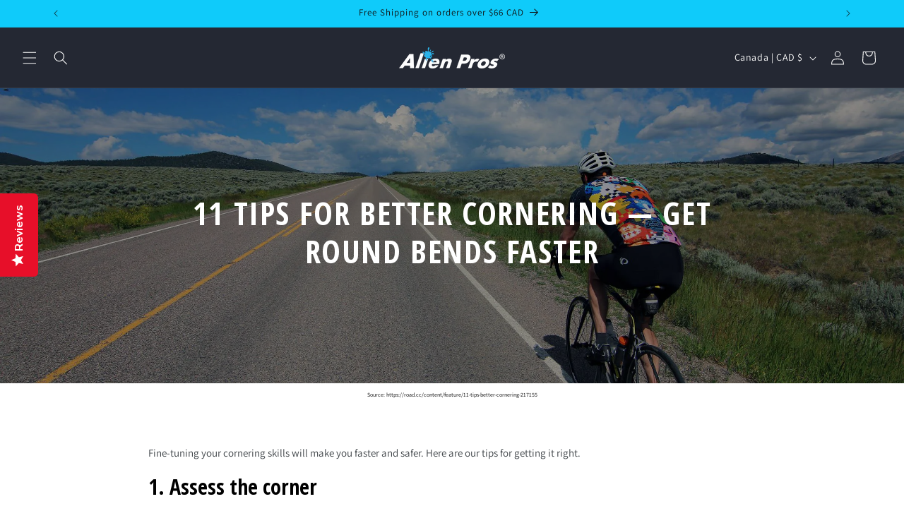

--- FILE ---
content_type: text/css
request_url: https://alien-pros.shop/cdn/shop/t/20/assets/gem-page-80734093463.css?v=175270605727777729481714843941
body_size: 1991
content:
#r-1574956929083{padding-bottom:10px}#r-1574956929083.gf_row-fluid{transform:none!important;margin-left:-50vw!important}#r-1574956929083>.gf_column{min-height:auto}@media (max-width: 767px){#r-1574956929083{padding-top:0!important;padding-bottom:30px!important}}@media (max-width: 991px) and (min-width: 768px){#r-1574956929083{padding-top:0!important;padding-bottom:20px!important}}@media (max-width: 1199px) and (min-width: 992px){#r-1574956929083{padding-top:0!important;padding-bottom:20px!important}}@media (min-width: 1200px){#r-1574956929083{padding-top:0!important;padding-bottom:50px!important}}#r-1597564665172{padding-bottom:10px}#r-1597564665172.gf_row-fluid{transform:none!important;margin-left:-50vw!important}#r-1597564665172>.gf_column{min-height:1px}@media (max-width: 767px){#r-1597564665172{padding-top:0!important;padding-bottom:0!important;background-color:#000!important}}@media (max-width: 991px) and (min-width: 768px){#r-1597564665172{padding-top:0!important;padding-bottom:0!important;background-color:#000!important}}@media (max-width: 1199px) and (min-width: 992px){#r-1597564665172{padding-top:0!important;padding-bottom:0!important;background-color:#000!important}}@media (min-width: 1200px){#r-1597564665172{padding-top:0!important;padding-bottom:0!important;background-color:#000!important}}@media (width: 767.2px){#r-1597564665172{padding-top:0!important;padding-bottom:0!important;background-color:#000!important}}#m-1574956929085{padding-top:200px;padding-bottom:200px;background-color:#d3d3d3;background-image:url(//d1um8515vdn9kb.cloudfront.net/images/hero.jpg);background-size:cover;background-position:center center}#m-1574956929085>.module{position:relative;z-index:11}#m-1574956929085>.gf_hero-overlay{content:"";position:absolute;left:0;top:0;width:100%;height:100%}#m-1574956929085>.hero-link{display:block;width:100%;height:100%;position:absolute;left:0;top:0;z-index:12}#m-1574956929085>.module>.item-content{display:block;position:relative;z-index:5}#m-1574956929085>.module>.gf_hero-overlay{content:"";position:absolute;left:0;top:0;width:100%;height:100%}#m-1574956929085.effect-zoom{cursor:pointer}#m-1574956929085.effect-zoom>.gf_hero-bg-wrap{position:absolute;left:0;top:0;width:100%;height:100%;overflow:hidden}#m-1574956929085.effect-zoom>.gf_hero-bg-wrap>.gf_hero-bg{display:block;width:100%;height:100%}#m-1574956929085.effect-zoom:hover>.gf_hero-bg-wrap>.gf_hero-bg{transform:scale(1.1)}#m-1574956929085>.module[data-fixedMode="1"]>.item-content{position:absolute;top:50%;left:50%;width:100%;-webkit-transform:translateX(-50%) translateY(-50%);-moz-transform:translateX(-50%) translateY(-50%);-ms-transform:translateX(-50%) translateY(-50%);z-index:10}#m-1574956929085>.module[data-fixedMode="1"]>.item-content.align-top{top:10%;-webkit-transform:translateX(-50%) translateY(0%);-moz-transform:translateX(-50%) translateY(0%);-ms-transform:translateX(-50%) translateY(0%)}#m-1574956929085>.module[data-fixedMode="1"]>.item-content.align-bottom{top:auto;bottom:10%;-webkit-transform:translateX(-50%) translateY(0%);-moz-transform:translateX(-50%) translateY(0%);-ms-transform:translateX(-50%) translateY(0%)}#m-1574956929085>.module[data-fixedMode="1"] .gf_hero-fixed{width:100%}@media (max-width: 767px){#m-1574956929085{padding-top:140px!important;background-image:url(https://ucarecdn.com/4eb2980c-f7eb-43f7-8041-f72ab03dca13/-/format/auto/-/preview/3000x3000/-/quality/lighter/)!important;padding-bottom:140px!important}}@media (max-width: 991px) and (min-width: 768px){#m-1574956929085{padding-top:75px!important;background-image:url(https://ucarecdn.com/4eb2980c-f7eb-43f7-8041-f72ab03dca13/-/format/auto/-/preview/3000x3000/-/quality/lighter/)!important;padding-bottom:75px!important}}@media (max-width: 1199px) and (min-width: 992px){#m-1574956929085{padding-top:100px!important;background-image:url(https://ucarecdn.com/4eb2980c-f7eb-43f7-8041-f72ab03dca13/-/format/auto/-/preview/3000x3000/-/quality/lighter/)!important;padding-bottom:100px!important}}@media (min-width: 1200px){#m-1574956929085{padding-top:120px!important;background-image:url(https://ucarecdn.com/4eb2980c-f7eb-43f7-8041-f72ab03dca13/-/format/auto/-/preview/3000x3000/-/quality/lighter/)!important;padding-bottom:150px!important}}@media (width: 767.2px){#m-1574956929085{padding-top:140px!important;background-image:url(https://ucarecdn.com/4eb2980c-f7eb-43f7-8041-f72ab03dca13/-/format/auto/-/preview/3000x3000/-/quality/lighter/)!important;padding-bottom:140px!important}}#r-1574956929092{padding-bottom:10px}#r-1574956929092.gf_row-fluid{transform:none!important;margin-left:-50vw!important}#r-1574956929092>.gf_column{min-height:auto}@media (max-width: 767px){#r-1574956929092{padding-left:34px!important;padding-right:34px!important}}@media (max-width: 991px) and (min-width: 768px){#r-1574956929092{padding-left:100px!important;padding-right:100px!important;padding-bottom:30px!important}}@media (max-width: 1199px) and (min-width: 992px){#r-1574956929092{padding-left:212px!important;padding-right:212px!important}}@media (min-width: 1200px){#r-1574956929092{padding-left:200px!important;padding-right:200px!important}}#e-1574956929182 h1,#e-1574956929182 h2,#e-1574956929182 h3,#e-1574956929182 h4,#e-1574956929182 h5,#e-1574956929182 h6{line-height:inherit!important;text-align:inherit!important;margin:0!important;padding:0!important}#e-1574956929182 .text-edit ul{list-style:disc inside!important}#e-1574956929182 .text-edit ol{list-style:decimal inside!important}#e-1574956929182 .text-edit ul li,#e-1574956929182 .text-edit ol li{list-style:inherit!important}#e-1574956929182 .text-edit font{font-size:inherit!important}@media (max-width: 767px){#e-1574956929182 .text-edit h1{font-size:29px!important;line-height:1.2em!important;letter-spacing:1.6px!important;color:#fff!important;text-transform:uppercase!important}}@media (max-width: 991px) and (min-width: 768px){#e-1574956929182 .text-edit h1{font-size:29px!important;line-height:1.2em!important;letter-spacing:0px!important;color:#fff!important;text-transform:uppercase!important}}@media (max-width: 1199px) and (min-width: 992px){#e-1574956929182 .text-edit h1{font-size:31px!important;line-height:1.2em!important;letter-spacing:0px!important;color:#fff!important;text-transform:uppercase!important}}@media (min-width: 1200px){#e-1574956929182 .text-edit h1{font-size:45px!important;line-height:1.2em!important;letter-spacing:1.6px!important;color:#fff!important;text-transform:uppercase!important}}@media (width: 767.2px){#e-1574956929182 .text-edit h1{font-size:29px!important;line-height:1.2em!important;letter-spacing:1.6px!important;color:#fff!important;text-transform:uppercase!important}}#e-1598437130687 .text-edit{line-height:1.6!important}#e-1598437130687 h1,#e-1598437130687 h2,#e-1598437130687 h3,#e-1598437130687 h4,#e-1598437130687 h5,#e-1598437130687 h6{line-height:inherit!important;text-align:inherit!important;margin:0!important;padding:0!important}#e-1598437130687 .text-edit ul{list-style:disc inside!important}#e-1598437130687 .text-edit ol{list-style:decimal inside!important}#e-1598437130687 .text-edit ul li,#e-1598437130687 .text-edit ol li{list-style:inherit!important}#e-1598437130687 .text-edit>p{font-size:inherit!important;font-family:inherit!important;line-height:inherit!important;text-align:inherit!important;color:inherit!important;margin:0!important;padding:0!important}#e-1598437130687 .text-edit font{font-size:inherit!important}@media (max-width: 767px){#e-1598437130687{margin-top:10px!important}#e-1598437130687 .text-edit{font-size:8px!important;line-height:1.6em!important;letter-spacing:0px!important;color:#000!important;text-transform:none!important}}@media (max-width: 991px) and (min-width: 768px){#e-1598437130687{margin-top:10px!important}#e-1598437130687 .text-edit{font-size:8px!important;line-height:1.6em!important;letter-spacing:0px!important;color:#000!important;text-transform:none!important}}@media (max-width: 1199px) and (min-width: 992px){#e-1598437130687{margin-top:10px!important}#e-1598437130687 .text-edit{font-size:8px!important;line-height:1.6em!important;letter-spacing:0px!important;color:#000!important;text-transform:none!important}}@media (min-width: 1200px){#e-1598437130687{margin-top:10px!important}#e-1598437130687 .text-edit{font-size:8px!important;line-height:1.6em!important;letter-spacing:0px!important;color:#000!important;text-transform:none!important}}@media (width: 767.2px){#e-1598437130687{margin-top:10px!important}#e-1598437130687 .text-edit{font-size:8px!important;line-height:1.6em!important;letter-spacing:0px!important;color:#000!important;text-transform:none!important}}#r-1574956929179{padding-bottom:10px}#r-1574956929179.gf_row-fluid{transform:none!important;margin-left:-50vw!important}#r-1574956929179>.gf_column{min-height:auto}@media (max-width: 767px){#r-1574956929179{padding:10px 5px 20px!important}}@media (max-width: 991px) and (min-width: 768px){#r-1574956929179{padding-left:10px!important;padding-right:10px!important}}@media (max-width: 1199px) and (min-width: 992px){#r-1574956929179{padding-left:50px!important;padding-right:50px!important}}@media (min-width: 1200px){#r-1574956929179{padding-left:150px!important;padding-right:150px!important;padding-top:0!important}}@media (width: 767.2px){#r-1574956929179{padding:10px 5px 20px!important}}#e-1574956929123 .text-edit{line-height:1.6!important}#e-1574956929123 h1,#e-1574956929123 h2,#e-1574956929123 h3,#e-1574956929123 h4,#e-1574956929123 h5,#e-1574956929123 h6{line-height:inherit!important;text-align:inherit!important;margin:0!important;padding:0!important}#e-1574956929123 .text-edit ul{list-style:disc inside!important}#e-1574956929123 .text-edit ol{list-style:decimal inside!important}#e-1574956929123 .text-edit ul li,#e-1574956929123 .text-edit ol li{list-style:inherit!important}#e-1574956929123 .text-edit>p{font-size:inherit!important;font-family:inherit!important;line-height:inherit!important;text-align:inherit!important;margin:0!important;padding:0!important}#e-1574956929123 .text-edit font{font-size:inherit!important}@media (max-width: 767px){#e-1574956929123 .text-edit{font-size:15px!important;line-height:1.6em!important;letter-spacing:0px!important;color:#3d4246!important;padding-top:15px!important}}@media (max-width: 991px) and (min-width: 768px){#e-1574956929123 .text-edit{font-size:15px!important;line-height:1.6em!important;letter-spacing:0px!important;color:#3d4246!important;padding-top:15px!important}}@media (max-width: 1199px) and (min-width: 992px){#e-1574956929123 .text-edit{font-size:15px!important;line-height:1.6em!important;letter-spacing:0px!important;color:#3d4246!important;padding-top:15px!important}}@media (min-width: 1200px){#e-1574956929123 .text-edit{font-size:15px!important;line-height:1.6em!important;letter-spacing:0px!important;color:#3d4246!important;padding-top:15px!important}}#r-1574956929156{padding-bottom:10px}#r-1574956929156.gf_row-fluid{transform:none!important;margin-left:-50vw!important}#r-1574956929156>.gf_column{min-height:auto}@media (max-width: 767px){#r-1574956929156{padding:10px 5px 20px!important}}@media (max-width: 991px) and (min-width: 768px){#r-1574956929156{padding-left:10px!important;padding-right:10px!important}}@media (max-width: 1199px) and (min-width: 992px){#r-1574956929156{padding-left:50px!important;padding-right:50px!important}}@media (min-width: 1200px){#r-1574956929156{padding-left:150px!important;padding-right:150px!important;padding-top:0!important}}@media (width: 767.2px){#r-1574956929156{padding:10px 5px 20px!important}}#e-1574956929093 h1,#e-1574956929093 h2,#e-1574956929093 h3,#e-1574956929093 h4,#e-1574956929093 h5,#e-1574956929093 h6{line-height:inherit!important;text-align:inherit!important;margin:0!important;padding:0!important}#e-1574956929093 .text-edit ul{list-style:disc inside!important}#e-1574956929093 .text-edit ol{list-style:decimal inside!important}#e-1574956929093 .text-edit ul li,#e-1574956929093 .text-edit ol li{list-style:inherit!important}#e-1574956929093 .text-edit font{font-size:inherit!important}@media (max-width: 767px){#e-1574956929093 .text-edit h1{font-size:30px!important;line-height:1.7em!important;letter-spacing:0px!important;color:#000!important;text-transform:none!important}}@media (max-width: 991px) and (min-width: 768px){#e-1574956929093 .text-edit h1{font-size:30px!important;line-height:1.7em!important;letter-spacing:0px!important;color:#000!important;text-transform:none!important}}@media (max-width: 1199px) and (min-width: 992px){#e-1574956929093 .text-edit h1{font-size:30px!important;line-height:1.7em!important;letter-spacing:0px!important;color:#000!important;text-transform:none!important}}@media (min-width: 1200px){#e-1574956929093 .text-edit h1{font-size:30px!important;line-height:1.7em!important;letter-spacing:0px!important;color:#000!important;text-transform:none!important}}@media (width: 767.2px){#e-1574956929093 .text-edit h1{font-size:30px!important;line-height:1.7em!important;letter-spacing:0px!important;color:#000!important;text-transform:none!important}}#e-1574956929091 .text-edit{line-height:1.6!important}#e-1574956929091 h1,#e-1574956929091 h2,#e-1574956929091 h3,#e-1574956929091 h4,#e-1574956929091 h5,#e-1574956929091 h6{line-height:inherit!important;text-align:inherit!important;margin:0!important;padding:0!important}#e-1574956929091 .text-edit ul{list-style:disc inside!important}#e-1574956929091 .text-edit ol{list-style:decimal inside!important}#e-1574956929091 .text-edit ul li,#e-1574956929091 .text-edit ol li{list-style:inherit!important}#e-1574956929091 .text-edit>p{font-size:inherit!important;font-family:inherit!important;line-height:inherit!important;text-align:inherit!important;margin:0!important;padding:0!important}#e-1574956929091 .text-edit font{font-size:inherit!important}@media (max-width: 767px){#e-1574956929091 .text-edit{font-size:15px!important;line-height:1.6em!important;letter-spacing:0px!important;color:#3d4246!important;padding-top:10px!important}}@media (max-width: 991px) and (min-width: 768px){#e-1574956929091 .text-edit{font-size:15px!important;line-height:1.6em!important;letter-spacing:0px!important;color:#3d4246!important;padding-top:10px!important}}@media (max-width: 1199px) and (min-width: 992px){#e-1574956929091 .text-edit{font-size:15px!important;line-height:1.6em!important;letter-spacing:0px!important;color:#3d4246!important;padding-top:10px!important}}@media (min-width: 1200px){#e-1574956929091 .text-edit{font-size:15px!important;line-height:1.6em!important;letter-spacing:0px!important;color:#3d4246!important;padding-top:10px!important}}@media (width: 767.2px){#e-1574956929091 .text-edit{font-size:15px!important;line-height:1.6em!important;letter-spacing:0px!important;color:#3d4246!important;padding-top:10px!important}}#r-1616940064081{padding-bottom:10px}#r-1616940064081.gf_row-fluid{transform:none!important;margin-left:-50vw!important}#r-1616940064081>.gf_column{min-height:auto}@media (max-width: 767px){#r-1616940064081{padding:10px 5px 20px!important}}@media (max-width: 991px) and (min-width: 768px){#r-1616940064081{padding-left:10px!important;padding-right:10px!important}}@media (max-width: 1199px) and (min-width: 992px){#r-1616940064081{padding-left:50px!important;padding-right:50px!important}}@media (min-width: 1200px){#r-1616940064081{padding-left:150px!important;padding-right:150px!important;padding-top:0!important}}@media (width: 767.2px){#r-1616940064081{padding:10px 5px 20px!important}}#e-1616940064099 h1,#e-1616940064099 h2,#e-1616940064099 h3,#e-1616940064099 h4,#e-1616940064099 h5,#e-1616940064099 h6{line-height:inherit!important;text-align:inherit!important;margin:0!important;padding:0!important}#e-1616940064099 .text-edit ul{list-style:disc inside!important}#e-1616940064099 .text-edit ol{list-style:decimal inside!important}#e-1616940064099 .text-edit ul li,#e-1616940064099 .text-edit ol li{list-style:inherit!important}#e-1616940064099 .text-edit font{font-size:inherit!important}@media (max-width: 767px){#e-1616940064099 .text-edit h1{font-size:30px!important;line-height:1.7em!important;letter-spacing:0px!important;color:#000!important;text-transform:none!important}}@media (max-width: 991px) and (min-width: 768px){#e-1616940064099 .text-edit h1{font-size:30px!important;line-height:1.7em!important;letter-spacing:0px!important;color:#000!important;text-transform:none!important}}@media (max-width: 1199px) and (min-width: 992px){#e-1616940064099 .text-edit h1{font-size:30px!important;line-height:1.7em!important;letter-spacing:0px!important;color:#000!important;text-transform:none!important}}@media (min-width: 1200px){#e-1616940064099 .text-edit h1{font-size:30px!important;line-height:1.7em!important;letter-spacing:0px!important;color:#000!important;text-transform:none!important}}@media (width: 767.2px){#e-1616940064099 .text-edit h1{font-size:30px!important;line-height:1.7em!important;letter-spacing:0px!important;color:#000!important;text-transform:none!important}}#e-1616940064145 .text-edit{line-height:1.6!important}#e-1616940064145 h1,#e-1616940064145 h2,#e-1616940064145 h3,#e-1616940064145 h4,#e-1616940064145 h5,#e-1616940064145 h6{line-height:inherit!important;text-align:inherit!important;margin:0!important;padding:0!important}#e-1616940064145 .text-edit ul{list-style:disc inside!important}#e-1616940064145 .text-edit ol{list-style:decimal inside!important}#e-1616940064145 .text-edit ul li,#e-1616940064145 .text-edit ol li{list-style:inherit!important}#e-1616940064145 .text-edit>p{font-size:inherit!important;font-family:inherit!important;line-height:inherit!important;text-align:inherit!important;margin:0!important;padding:0!important}#e-1616940064145 .text-edit font{font-size:inherit!important}@media (max-width: 767px){#e-1616940064145 .text-edit{font-size:15px!important;line-height:1.6em!important;letter-spacing:0px!important;color:#3d4246!important;padding-top:10px!important}}@media (max-width: 991px) and (min-width: 768px){#e-1616940064145 .text-edit{font-size:15px!important;line-height:1.6em!important;letter-spacing:0px!important;color:#3d4246!important;padding-top:10px!important}}@media (max-width: 1199px) and (min-width: 992px){#e-1616940064145 .text-edit{font-size:15px!important;line-height:1.6em!important;letter-spacing:0px!important;color:#3d4246!important;padding-top:10px!important}}@media (min-width: 1200px){#e-1616940064145 .text-edit{font-size:15px!important;line-height:1.6em!important;letter-spacing:0px!important;color:#3d4246!important;padding-top:10px!important}}@media (width: 767.2px){#e-1616940064145 .text-edit{font-size:15px!important;line-height:1.6em!important;letter-spacing:0px!important;color:#3d4246!important;padding-top:10px!important}}#r-1616940088188{padding-bottom:10px}#r-1616940088188.gf_row-fluid{transform:none!important;margin-left:-50vw!important}#r-1616940088188>.gf_column{min-height:auto}@media (max-width: 767px){#r-1616940088188{padding:10px 5px 20px!important}}@media (max-width: 991px) and (min-width: 768px){#r-1616940088188{padding-left:10px!important;padding-right:10px!important}}@media (max-width: 1199px) and (min-width: 992px){#r-1616940088188{padding-left:50px!important;padding-right:50px!important}}@media (min-width: 1200px){#r-1616940088188{padding-left:150px!important;padding-right:150px!important;padding-top:0!important}}@media (width: 767.2px){#r-1616940088188{padding:10px 5px 20px!important}}#e-1616940088207 h1,#e-1616940088207 h2,#e-1616940088207 h3,#e-1616940088207 h4,#e-1616940088207 h5,#e-1616940088207 h6{line-height:inherit!important;text-align:inherit!important;margin:0!important;padding:0!important}#e-1616940088207 .text-edit ul{list-style:disc inside!important}#e-1616940088207 .text-edit ol{list-style:decimal inside!important}#e-1616940088207 .text-edit ul li,#e-1616940088207 .text-edit ol li{list-style:inherit!important}#e-1616940088207 .text-edit font{font-size:inherit!important}@media (max-width: 767px){#e-1616940088207 .text-edit h1{font-size:30px!important;line-height:1.7em!important;letter-spacing:0px!important;color:#000!important;text-transform:none!important}}@media (max-width: 991px) and (min-width: 768px){#e-1616940088207 .text-edit h1{font-size:30px!important;line-height:1.7em!important;letter-spacing:0px!important;color:#000!important;text-transform:none!important}}@media (max-width: 1199px) and (min-width: 992px){#e-1616940088207 .text-edit h1{font-size:30px!important;line-height:1.7em!important;letter-spacing:0px!important;color:#000!important;text-transform:none!important}}@media (min-width: 1200px){#e-1616940088207 .text-edit h1{font-size:30px!important;line-height:1.7em!important;letter-spacing:0px!important;color:#000!important;text-transform:none!important}}@media (width: 767.2px){#e-1616940088207 .text-edit h1{font-size:30px!important;line-height:1.7em!important;letter-spacing:0px!important;color:#000!important;text-transform:none!important}}#e-1616940088208 .text-edit{line-height:1.6!important}#e-1616940088208 h1,#e-1616940088208 h2,#e-1616940088208 h3,#e-1616940088208 h4,#e-1616940088208 h5,#e-1616940088208 h6{line-height:inherit!important;text-align:inherit!important;margin:0!important;padding:0!important}#e-1616940088208 .text-edit ul{list-style:disc inside!important}#e-1616940088208 .text-edit ol{list-style:decimal inside!important}#e-1616940088208 .text-edit ul li,#e-1616940088208 .text-edit ol li{list-style:inherit!important}#e-1616940088208 .text-edit>p{font-size:inherit!important;font-family:inherit!important;line-height:inherit!important;text-align:inherit!important;margin:0!important;padding:0!important}#e-1616940088208 .text-edit font{font-size:inherit!important}@media (max-width: 767px){#e-1616940088208 .text-edit{font-size:15px!important;line-height:1.6em!important;letter-spacing:0px!important;color:#3d4246!important;padding-top:10px!important}}@media (max-width: 991px) and (min-width: 768px){#e-1616940088208 .text-edit{font-size:15px!important;line-height:1.6em!important;letter-spacing:0px!important;color:#3d4246!important;padding-top:10px!important}}@media (max-width: 1199px) and (min-width: 992px){#e-1616940088208 .text-edit{font-size:15px!important;line-height:1.6em!important;letter-spacing:0px!important;color:#3d4246!important;padding-top:10px!important}}@media (min-width: 1200px){#e-1616940088208 .text-edit{font-size:15px!important;line-height:1.6em!important;letter-spacing:0px!important;color:#3d4246!important;padding-top:10px!important}}@media (width: 767.2px){#e-1616940088208 .text-edit{font-size:15px!important;line-height:1.6em!important;letter-spacing:0px!important;color:#3d4246!important;padding-top:10px!important}}#r-1616940108357{padding-bottom:10px}#r-1616940108357.gf_row-fluid{transform:none!important;margin-left:-50vw!important}#r-1616940108357>.gf_column{min-height:auto}@media (max-width: 767px){#r-1616940108357{padding:10px 5px 20px!important}}@media (max-width: 991px) and (min-width: 768px){#r-1616940108357{padding-left:10px!important;padding-right:10px!important}}@media (max-width: 1199px) and (min-width: 992px){#r-1616940108357{padding-left:50px!important;padding-right:50px!important}}@media (min-width: 1200px){#r-1616940108357{padding-left:150px!important;padding-right:150px!important;padding-top:0!important}}@media (width: 767.2px){#r-1616940108357{padding:10px 5px 20px!important}}#e-1616940108392 h1,#e-1616940108392 h2,#e-1616940108392 h3,#e-1616940108392 h4,#e-1616940108392 h5,#e-1616940108392 h6{line-height:inherit!important;text-align:inherit!important;margin:0!important;padding:0!important}#e-1616940108392 .text-edit ul{list-style:disc inside!important}#e-1616940108392 .text-edit ol{list-style:decimal inside!important}#e-1616940108392 .text-edit ul li,#e-1616940108392 .text-edit ol li{list-style:inherit!important}#e-1616940108392 .text-edit font{font-size:inherit!important}@media (max-width: 767px){#e-1616940108392 .text-edit h1{font-size:30px!important;line-height:1.7em!important;letter-spacing:0px!important;color:#000!important;text-transform:none!important}}@media (max-width: 991px) and (min-width: 768px){#e-1616940108392 .text-edit h1{font-size:30px!important;line-height:1.7em!important;letter-spacing:0px!important;color:#000!important;text-transform:none!important}}@media (max-width: 1199px) and (min-width: 992px){#e-1616940108392 .text-edit h1{font-size:30px!important;line-height:1.7em!important;letter-spacing:0px!important;color:#000!important;text-transform:none!important}}@media (min-width: 1200px){#e-1616940108392 .text-edit h1{font-size:30px!important;line-height:1.7em!important;letter-spacing:0px!important;color:#000!important;text-transform:none!important}}@media (width: 767.2px){#e-1616940108392 .text-edit h1{font-size:30px!important;line-height:1.7em!important;letter-spacing:0px!important;color:#000!important;text-transform:none!important}}#e-1616940108349 .text-edit{line-height:1.6!important}#e-1616940108349 h1,#e-1616940108349 h2,#e-1616940108349 h3,#e-1616940108349 h4,#e-1616940108349 h5,#e-1616940108349 h6{line-height:inherit!important;text-align:inherit!important;margin:0!important;padding:0!important}#e-1616940108349 .text-edit ul{list-style:disc inside!important}#e-1616940108349 .text-edit ol{list-style:decimal inside!important}#e-1616940108349 .text-edit ul li,#e-1616940108349 .text-edit ol li{list-style:inherit!important}#e-1616940108349 .text-edit>p{font-size:inherit!important;font-family:inherit!important;line-height:inherit!important;text-align:inherit!important;margin:0!important;padding:0!important}#e-1616940108349 .text-edit font{font-size:inherit!important}@media (max-width: 767px){#e-1616940108349 .text-edit{font-size:15px!important;line-height:1.6em!important;letter-spacing:0px!important;color:#3d4246!important;padding-top:10px!important}}@media (max-width: 991px) and (min-width: 768px){#e-1616940108349 .text-edit{font-size:15px!important;line-height:1.6em!important;letter-spacing:0px!important;color:#3d4246!important;padding-top:10px!important}}@media (max-width: 1199px) and (min-width: 992px){#e-1616940108349 .text-edit{font-size:15px!important;line-height:1.6em!important;letter-spacing:0px!important;color:#3d4246!important;padding-top:10px!important}}@media (min-width: 1200px){#e-1616940108349 .text-edit{font-size:15px!important;line-height:1.6em!important;letter-spacing:0px!important;color:#3d4246!important;padding-top:10px!important}}@media (width: 767.2px){#e-1616940108349 .text-edit{font-size:15px!important;line-height:1.6em!important;letter-spacing:0px!important;color:#3d4246!important;padding-top:10px!important}}#r-1616940129203{padding-bottom:10px}#r-1616940129203.gf_row-fluid{transform:none!important;margin-left:-50vw!important}#r-1616940129203>.gf_column{min-height:auto}@media (max-width: 767px){#r-1616940129203{padding:10px 5px 20px!important}}@media (max-width: 991px) and (min-width: 768px){#r-1616940129203{padding-left:10px!important;padding-right:10px!important}}@media (max-width: 1199px) and (min-width: 992px){#r-1616940129203{padding-left:50px!important;padding-right:50px!important}}@media (min-width: 1200px){#r-1616940129203{padding-left:150px!important;padding-right:150px!important;padding-top:0!important}}@media (width: 767.2px){#r-1616940129203{padding:10px 5px 20px!important}}#e-1616940129195 h1,#e-1616940129195 h2,#e-1616940129195 h3,#e-1616940129195 h4,#e-1616940129195 h5,#e-1616940129195 h6{line-height:inherit!important;text-align:inherit!important;margin:0!important;padding:0!important}#e-1616940129195 .text-edit ul{list-style:disc inside!important}#e-1616940129195 .text-edit ol{list-style:decimal inside!important}#e-1616940129195 .text-edit ul li,#e-1616940129195 .text-edit ol li{list-style:inherit!important}#e-1616940129195 .text-edit font{font-size:inherit!important}@media (max-width: 767px){#e-1616940129195 .text-edit h1{font-size:30px!important;line-height:1.7em!important;letter-spacing:0px!important;color:#000!important;text-transform:none!important}}@media (max-width: 991px) and (min-width: 768px){#e-1616940129195 .text-edit h1{font-size:30px!important;line-height:1.7em!important;letter-spacing:0px!important;color:#000!important;text-transform:none!important}}@media (max-width: 1199px) and (min-width: 992px){#e-1616940129195 .text-edit h1{font-size:30px!important;line-height:1.7em!important;letter-spacing:0px!important;color:#000!important;text-transform:none!important}}@media (min-width: 1200px){#e-1616940129195 .text-edit h1{font-size:30px!important;line-height:1.7em!important;letter-spacing:0px!important;color:#000!important;text-transform:none!important}}@media (width: 767.2px){#e-1616940129195 .text-edit h1{font-size:30px!important;line-height:1.7em!important;letter-spacing:0px!important;color:#000!important;text-transform:none!important}}#e-1616940129222 .text-edit{line-height:1.6!important}#e-1616940129222 h1,#e-1616940129222 h2,#e-1616940129222 h3,#e-1616940129222 h4,#e-1616940129222 h5,#e-1616940129222 h6{line-height:inherit!important;text-align:inherit!important;margin:0!important;padding:0!important}#e-1616940129222 .text-edit ul{list-style:disc inside!important}#e-1616940129222 .text-edit ol{list-style:decimal inside!important}#e-1616940129222 .text-edit ul li,#e-1616940129222 .text-edit ol li{list-style:inherit!important}#e-1616940129222 .text-edit>p{font-size:inherit!important;font-family:inherit!important;line-height:inherit!important;text-align:inherit!important;margin:0!important;padding:0!important}#e-1616940129222 .text-edit font{font-size:inherit!important}@media (max-width: 767px){#e-1616940129222 .text-edit{font-size:15px!important;line-height:1.6em!important;letter-spacing:0px!important;color:#3d4246!important;padding-top:10px!important}}@media (max-width: 991px) and (min-width: 768px){#e-1616940129222 .text-edit{font-size:15px!important;line-height:1.6em!important;letter-spacing:0px!important;color:#3d4246!important;padding-top:10px!important}}@media (max-width: 1199px) and (min-width: 992px){#e-1616940129222 .text-edit{font-size:15px!important;line-height:1.6em!important;letter-spacing:0px!important;color:#3d4246!important;padding-top:10px!important}}@media (min-width: 1200px){#e-1616940129222 .text-edit{font-size:15px!important;line-height:1.6em!important;letter-spacing:0px!important;color:#3d4246!important;padding-top:10px!important}}@media (width: 767.2px){#e-1616940129222 .text-edit{font-size:15px!important;line-height:1.6em!important;letter-spacing:0px!important;color:#3d4246!important;padding-top:10px!important}}#r-1616940169665{padding-bottom:10px}#r-1616940169665.gf_row-fluid{transform:none!important;margin-left:-50vw!important}#r-1616940169665>.gf_column{min-height:auto}@media (max-width: 767px){#r-1616940169665{padding:10px 5px 20px!important}}@media (max-width: 991px) and (min-width: 768px){#r-1616940169665{padding-left:10px!important;padding-right:10px!important}}@media (max-width: 1199px) and (min-width: 992px){#r-1616940169665{padding-left:50px!important;padding-right:50px!important}}@media (min-width: 1200px){#r-1616940169665{padding-left:150px!important;padding-right:150px!important;padding-top:0!important}}@media (width: 767.2px){#r-1616940169665{padding:10px 5px 20px!important}}#e-1616940169755 h1,#e-1616940169755 h2,#e-1616940169755 h3,#e-1616940169755 h4,#e-1616940169755 h5,#e-1616940169755 h6{line-height:inherit!important;text-align:inherit!important;margin:0!important;padding:0!important}#e-1616940169755 .text-edit ul{list-style:disc inside!important}#e-1616940169755 .text-edit ol{list-style:decimal inside!important}#e-1616940169755 .text-edit ul li,#e-1616940169755 .text-edit ol li{list-style:inherit!important}#e-1616940169755 .text-edit font{font-size:inherit!important}@media (max-width: 767px){#e-1616940169755 .text-edit h1{font-size:30px!important;line-height:1.7em!important;letter-spacing:0px!important;color:#000!important;text-transform:none!important}}@media (max-width: 991px) and (min-width: 768px){#e-1616940169755 .text-edit h1{font-size:30px!important;line-height:1.7em!important;letter-spacing:0px!important;color:#000!important;text-transform:none!important}}@media (max-width: 1199px) and (min-width: 992px){#e-1616940169755 .text-edit h1{font-size:30px!important;line-height:1.7em!important;letter-spacing:0px!important;color:#000!important;text-transform:none!important}}@media (min-width: 1200px){#e-1616940169755 .text-edit h1{font-size:30px!important;line-height:1.7em!important;letter-spacing:0px!important;color:#000!important;text-transform:none!important}}@media (width: 767.2px){#e-1616940169755 .text-edit h1{font-size:30px!important;line-height:1.7em!important;letter-spacing:0px!important;color:#000!important;text-transform:none!important}}#e-1616940169662 .text-edit{line-height:1.6!important}#e-1616940169662 h1,#e-1616940169662 h2,#e-1616940169662 h3,#e-1616940169662 h4,#e-1616940169662 h5,#e-1616940169662 h6{line-height:inherit!important;text-align:inherit!important;margin:0!important;padding:0!important}#e-1616940169662 .text-edit ul{list-style:disc inside!important}#e-1616940169662 .text-edit ol{list-style:decimal inside!important}#e-1616940169662 .text-edit ul li,#e-1616940169662 .text-edit ol li{list-style:inherit!important}#e-1616940169662 .text-edit>p{font-size:inherit!important;font-family:inherit!important;line-height:inherit!important;text-align:inherit!important;margin:0!important;padding:0!important}#e-1616940169662 .text-edit font{font-size:inherit!important}@media (max-width: 767px){#e-1616940169662 .text-edit{font-size:15px!important;line-height:1.6em!important;letter-spacing:0px!important;color:#3d4246!important;padding-top:10px!important}}@media (max-width: 991px) and (min-width: 768px){#e-1616940169662 .text-edit{font-size:15px!important;line-height:1.6em!important;letter-spacing:0px!important;color:#3d4246!important;padding-top:10px!important}}@media (max-width: 1199px) and (min-width: 992px){#e-1616940169662 .text-edit{font-size:15px!important;line-height:1.6em!important;letter-spacing:0px!important;color:#3d4246!important;padding-top:10px!important}}@media (min-width: 1200px){#e-1616940169662 .text-edit{font-size:15px!important;line-height:1.6em!important;letter-spacing:0px!important;color:#3d4246!important;padding-top:10px!important}}@media (width: 767.2px){#e-1616940169662 .text-edit{font-size:15px!important;line-height:1.6em!important;letter-spacing:0px!important;color:#3d4246!important;padding-top:10px!important}}#r-1616940193230{padding-bottom:10px}#r-1616940193230.gf_row-fluid{transform:none!important;margin-left:-50vw!important}#r-1616940193230>.gf_column{min-height:auto}@media (max-width: 767px){#r-1616940193230{padding:10px 5px 20px!important}}@media (max-width: 991px) and (min-width: 768px){#r-1616940193230{padding-left:10px!important;padding-right:10px!important}}@media (max-width: 1199px) and (min-width: 992px){#r-1616940193230{padding-left:50px!important;padding-right:50px!important}}@media (min-width: 1200px){#r-1616940193230{padding-left:150px!important;padding-right:150px!important;padding-top:0!important}}@media (width: 767.2px){#r-1616940193230{padding:10px 5px 20px!important}}#e-1616940193275 h1,#e-1616940193275 h2,#e-1616940193275 h3,#e-1616940193275 h4,#e-1616940193275 h5,#e-1616940193275 h6{line-height:inherit!important;text-align:inherit!important;margin:0!important;padding:0!important}#e-1616940193275 .text-edit ul{list-style:disc inside!important}#e-1616940193275 .text-edit ol{list-style:decimal inside!important}#e-1616940193275 .text-edit ul li,#e-1616940193275 .text-edit ol li{list-style:inherit!important}#e-1616940193275 .text-edit font{font-size:inherit!important}@media (max-width: 767px){#e-1616940193275 .text-edit h1{font-size:30px!important;line-height:1.7em!important;letter-spacing:0px!important;color:#000!important;text-transform:none!important}}@media (max-width: 991px) and (min-width: 768px){#e-1616940193275 .text-edit h1{font-size:30px!important;line-height:1.7em!important;letter-spacing:0px!important;color:#000!important;text-transform:none!important}}@media (max-width: 1199px) and (min-width: 992px){#e-1616940193275 .text-edit h1{font-size:30px!important;line-height:1.7em!important;letter-spacing:0px!important;color:#000!important;text-transform:none!important}}@media (min-width: 1200px){#e-1616940193275 .text-edit h1{font-size:30px!important;line-height:1.7em!important;letter-spacing:0px!important;color:#000!important;text-transform:none!important}}@media (width: 767.2px){#e-1616940193275 .text-edit h1{font-size:30px!important;line-height:1.7em!important;letter-spacing:0px!important;color:#000!important;text-transform:none!important}}#e-1616940193251 .text-edit{line-height:1.6!important}#e-1616940193251 h1,#e-1616940193251 h2,#e-1616940193251 h3,#e-1616940193251 h4,#e-1616940193251 h5,#e-1616940193251 h6{line-height:inherit!important;text-align:inherit!important;margin:0!important;padding:0!important}#e-1616940193251 .text-edit ul{list-style:disc inside!important}#e-1616940193251 .text-edit ol{list-style:decimal inside!important}#e-1616940193251 .text-edit ul li,#e-1616940193251 .text-edit ol li{list-style:inherit!important}#e-1616940193251 .text-edit>p{font-size:inherit!important;font-family:inherit!important;line-height:inherit!important;text-align:inherit!important;margin:0!important;padding:0!important}#e-1616940193251 .text-edit font{font-size:inherit!important}@media (max-width: 767px){#e-1616940193251 .text-edit{font-size:15px!important;line-height:1.6em!important;letter-spacing:0px!important;color:#3d4246!important;padding-top:10px!important}}@media (max-width: 991px) and (min-width: 768px){#e-1616940193251 .text-edit{font-size:15px!important;line-height:1.6em!important;letter-spacing:0px!important;color:#3d4246!important;padding-top:10px!important}}@media (max-width: 1199px) and (min-width: 992px){#e-1616940193251 .text-edit{font-size:15px!important;line-height:1.6em!important;letter-spacing:0px!important;color:#3d4246!important;padding-top:10px!important}}@media (min-width: 1200px){#e-1616940193251 .text-edit{font-size:15px!important;line-height:1.6em!important;letter-spacing:0px!important;color:#3d4246!important;padding-top:10px!important}}@media (width: 767.2px){#e-1616940193251 .text-edit{font-size:15px!important;line-height:1.6em!important;letter-spacing:0px!important;color:#3d4246!important;padding-top:10px!important}}#r-1618392542934{padding-bottom:10px}#r-1618392542934.gf_row-fluid{transform:none!important;margin-left:-50vw!important}#r-1618392542934>.gf_column{min-height:auto}@media (max-width: 767px){#r-1618392542934{padding:10px 5px 20px!important}}@media (max-width: 991px) and (min-width: 768px){#r-1618392542934{padding-left:10px!important;padding-right:10px!important}}@media (max-width: 1199px) and (min-width: 992px){#r-1618392542934{padding-left:50px!important;padding-right:50px!important}}@media (min-width: 1200px){#r-1618392542934{padding-left:150px!important;padding-right:150px!important;padding-top:0!important}}@media (width: 767.2px){#r-1618392542934{padding:10px 5px 20px!important}}#e-1618392542904 h1,#e-1618392542904 h2,#e-1618392542904 h3,#e-1618392542904 h4,#e-1618392542904 h5,#e-1618392542904 h6{line-height:inherit!important;text-align:inherit!important;margin:0!important;padding:0!important}#e-1618392542904 .text-edit ul{list-style:disc inside!important}#e-1618392542904 .text-edit ol{list-style:decimal inside!important}#e-1618392542904 .text-edit ul li,#e-1618392542904 .text-edit ol li{list-style:inherit!important}#e-1618392542904 .text-edit font{font-size:inherit!important}@media (max-width: 767px){#e-1618392542904 .text-edit h1{font-size:30px!important;line-height:1.7em!important;letter-spacing:0px!important;color:#000!important;text-transform:none!important}}@media (max-width: 991px) and (min-width: 768px){#e-1618392542904 .text-edit h1{font-size:30px!important;line-height:1.7em!important;letter-spacing:0px!important;color:#000!important;text-transform:none!important}}@media (max-width: 1199px) and (min-width: 992px){#e-1618392542904 .text-edit h1{font-size:30px!important;line-height:1.7em!important;letter-spacing:0px!important;color:#000!important;text-transform:none!important}}@media (min-width: 1200px){#e-1618392542904 .text-edit h1{font-size:30px!important;line-height:1.7em!important;letter-spacing:0px!important;color:#000!important;text-transform:none!important}}@media (width: 767.2px){#e-1618392542904 .text-edit h1{font-size:30px!important;line-height:1.7em!important;letter-spacing:0px!important;color:#000!important;text-transform:none!important}}#e-1618392542883 .text-edit{line-height:1.6!important}#e-1618392542883 h1,#e-1618392542883 h2,#e-1618392542883 h3,#e-1618392542883 h4,#e-1618392542883 h5,#e-1618392542883 h6{line-height:inherit!important;text-align:inherit!important;margin:0!important;padding:0!important}#e-1618392542883 .text-edit ul{list-style:disc inside!important}#e-1618392542883 .text-edit ol{list-style:decimal inside!important}#e-1618392542883 .text-edit ul li,#e-1618392542883 .text-edit ol li{list-style:inherit!important}#e-1618392542883 .text-edit>p{font-size:inherit!important;font-family:inherit!important;line-height:inherit!important;text-align:inherit!important;margin:0!important;padding:0!important}#e-1618392542883 .text-edit font{font-size:inherit!important}@media (max-width: 767px){#e-1618392542883 .text-edit{font-size:15px!important;line-height:1.6em!important;letter-spacing:0px!important;color:#3d4246!important;padding-top:10px!important}}@media (max-width: 991px) and (min-width: 768px){#e-1618392542883 .text-edit{font-size:15px!important;line-height:1.6em!important;letter-spacing:0px!important;color:#3d4246!important;padding-top:10px!important}}@media (max-width: 1199px) and (min-width: 992px){#e-1618392542883 .text-edit{font-size:15px!important;line-height:1.6em!important;letter-spacing:0px!important;color:#3d4246!important;padding-top:10px!important}}@media (min-width: 1200px){#e-1618392542883 .text-edit{font-size:15px!important;line-height:1.6em!important;letter-spacing:0px!important;color:#3d4246!important;padding-top:10px!important}}@media (width: 767.2px){#e-1618392542883 .text-edit{font-size:15px!important;line-height:1.6em!important;letter-spacing:0px!important;color:#3d4246!important;padding-top:10px!important}}#r-1618392549424{padding-bottom:10px}#r-1618392549424.gf_row-fluid{transform:none!important;margin-left:-50vw!important}#r-1618392549424>.gf_column{min-height:auto}@media (max-width: 767px){#r-1618392549424{padding:10px 5px 20px!important}}@media (max-width: 991px) and (min-width: 768px){#r-1618392549424{padding-left:10px!important;padding-right:10px!important}}@media (max-width: 1199px) and (min-width: 992px){#r-1618392549424{padding-left:50px!important;padding-right:50px!important}}@media (min-width: 1200px){#r-1618392549424{padding-left:150px!important;padding-right:150px!important;padding-top:0!important}}@media (width: 767.2px){#r-1618392549424{padding:10px 5px 20px!important}}#e-1618392549391 h1,#e-1618392549391 h2,#e-1618392549391 h3,#e-1618392549391 h4,#e-1618392549391 h5,#e-1618392549391 h6{line-height:inherit!important;text-align:inherit!important;margin:0!important;padding:0!important}#e-1618392549391 .text-edit ul{list-style:disc inside!important}#e-1618392549391 .text-edit ol{list-style:decimal inside!important}#e-1618392549391 .text-edit ul li,#e-1618392549391 .text-edit ol li{list-style:inherit!important}#e-1618392549391 .text-edit font{font-size:inherit!important}@media (max-width: 767px){#e-1618392549391 .text-edit h1{font-size:30px!important;line-height:1.7em!important;letter-spacing:0px!important;color:#000!important;text-transform:none!important}}@media (max-width: 991px) and (min-width: 768px){#e-1618392549391 .text-edit h1{font-size:30px!important;line-height:1.7em!important;letter-spacing:0px!important;color:#000!important;text-transform:none!important}}@media (max-width: 1199px) and (min-width: 992px){#e-1618392549391 .text-edit h1{font-size:30px!important;line-height:1.7em!important;letter-spacing:0px!important;color:#000!important;text-transform:none!important}}@media (min-width: 1200px){#e-1618392549391 .text-edit h1{font-size:30px!important;line-height:1.7em!important;letter-spacing:0px!important;color:#000!important;text-transform:none!important}}@media (width: 767.2px){#e-1618392549391 .text-edit h1{font-size:30px!important;line-height:1.7em!important;letter-spacing:0px!important;color:#000!important;text-transform:none!important}}#e-1618392549358 .text-edit{line-height:1.6!important}#e-1618392549358 h1,#e-1618392549358 h2,#e-1618392549358 h3,#e-1618392549358 h4,#e-1618392549358 h5,#e-1618392549358 h6{line-height:inherit!important;text-align:inherit!important;margin:0!important;padding:0!important}#e-1618392549358 .text-edit ul{list-style:disc inside!important}#e-1618392549358 .text-edit ol{list-style:decimal inside!important}#e-1618392549358 .text-edit ul li,#e-1618392549358 .text-edit ol li{list-style:inherit!important}#e-1618392549358 .text-edit>p{font-size:inherit!important;font-family:inherit!important;line-height:inherit!important;text-align:inherit!important;margin:0!important;padding:0!important}#e-1618392549358 .text-edit font{font-size:inherit!important}@media (max-width: 767px){#e-1618392549358 .text-edit{font-size:15px!important;line-height:1.6em!important;letter-spacing:0px!important;color:#3d4246!important;padding-top:10px!important}}@media (max-width: 991px) and (min-width: 768px){#e-1618392549358 .text-edit{font-size:15px!important;line-height:1.6em!important;letter-spacing:0px!important;color:#3d4246!important;padding-top:10px!important}}@media (max-width: 1199px) and (min-width: 992px){#e-1618392549358 .text-edit{font-size:15px!important;line-height:1.6em!important;letter-spacing:0px!important;color:#3d4246!important;padding-top:10px!important}}@media (min-width: 1200px){#e-1618392549358 .text-edit{font-size:15px!important;line-height:1.6em!important;letter-spacing:0px!important;color:#3d4246!important;padding-top:10px!important}}@media (width: 767.2px){#e-1618392549358 .text-edit{font-size:15px!important;line-height:1.6em!important;letter-spacing:0px!important;color:#3d4246!important;padding-top:10px!important}}#r-1618392548622{padding-bottom:10px}#r-1618392548622.gf_row-fluid{transform:none!important;margin-left:-50vw!important}#r-1618392548622>.gf_column{min-height:auto}@media (max-width: 767px){#r-1618392548622{padding:10px 5px 20px!important}}@media (max-width: 991px) and (min-width: 768px){#r-1618392548622{padding-left:10px!important;padding-right:10px!important}}@media (max-width: 1199px) and (min-width: 992px){#r-1618392548622{padding-left:50px!important;padding-right:50px!important}}@media (min-width: 1200px){#r-1618392548622{padding-left:150px!important;padding-right:150px!important;padding-top:0!important}}@media (width: 767.2px){#r-1618392548622{padding:10px 5px 20px!important}}#e-1618392548549 h1,#e-1618392548549 h2,#e-1618392548549 h3,#e-1618392548549 h4,#e-1618392548549 h5,#e-1618392548549 h6{line-height:inherit!important;text-align:inherit!important;margin:0!important;padding:0!important}#e-1618392548549 .text-edit ul{list-style:disc inside!important}#e-1618392548549 .text-edit ol{list-style:decimal inside!important}#e-1618392548549 .text-edit ul li,#e-1618392548549 .text-edit ol li{list-style:inherit!important}#e-1618392548549 .text-edit font{font-size:inherit!important}@media (max-width: 767px){#e-1618392548549 .text-edit h1{font-size:30px!important;line-height:1.7em!important;letter-spacing:0px!important;color:#000!important;text-transform:none!important}}@media (max-width: 991px) and (min-width: 768px){#e-1618392548549 .text-edit h1{font-size:30px!important;line-height:1.7em!important;letter-spacing:0px!important;color:#000!important;text-transform:none!important}}@media (max-width: 1199px) and (min-width: 992px){#e-1618392548549 .text-edit h1{font-size:30px!important;line-height:1.7em!important;letter-spacing:0px!important;color:#000!important;text-transform:none!important}}@media (min-width: 1200px){#e-1618392548549 .text-edit h1{font-size:30px!important;line-height:1.7em!important;letter-spacing:0px!important;color:#000!important;text-transform:none!important}}@media (width: 767.2px){#e-1618392548549 .text-edit h1{font-size:30px!important;line-height:1.7em!important;letter-spacing:0px!important;color:#000!important;text-transform:none!important}}#e-1618392548571 .text-edit{line-height:1.6!important}#e-1618392548571 h1,#e-1618392548571 h2,#e-1618392548571 h3,#e-1618392548571 h4,#e-1618392548571 h5,#e-1618392548571 h6{line-height:inherit!important;text-align:inherit!important;margin:0!important;padding:0!important}#e-1618392548571 .text-edit ul{list-style:disc inside!important}#e-1618392548571 .text-edit ol{list-style:decimal inside!important}#e-1618392548571 .text-edit ul li,#e-1618392548571 .text-edit ol li{list-style:inherit!important}#e-1618392548571 .text-edit>p{font-size:inherit!important;font-family:inherit!important;line-height:inherit!important;text-align:inherit!important;margin:0!important;padding:0!important}#e-1618392548571 .text-edit font{font-size:inherit!important}@media (max-width: 767px){#e-1618392548571 .text-edit{font-size:15px!important;line-height:1.6em!important;letter-spacing:0px!important;color:#3d4246!important;padding-top:10px!important}}@media (max-width: 991px) and (min-width: 768px){#e-1618392548571 .text-edit{font-size:15px!important;line-height:1.6em!important;letter-spacing:0px!important;color:#3d4246!important;padding-top:10px!important}}@media (max-width: 1199px) and (min-width: 992px){#e-1618392548571 .text-edit{font-size:15px!important;line-height:1.6em!important;letter-spacing:0px!important;color:#3d4246!important;padding-top:10px!important}}@media (min-width: 1200px){#e-1618392548571 .text-edit{font-size:15px!important;line-height:1.6em!important;letter-spacing:0px!important;color:#3d4246!important;padding-top:10px!important}}@media (width: 767.2px){#e-1618392548571 .text-edit{font-size:15px!important;line-height:1.6em!important;letter-spacing:0px!important;color:#3d4246!important;padding-top:10px!important}}#r-1618392545956{padding-bottom:10px}#r-1618392545956.gf_row-fluid{transform:none!important;margin-left:-50vw!important}#r-1618392545956>.gf_column{min-height:auto}@media (max-width: 767px){#r-1618392545956{padding:10px 5px 20px!important}}@media (max-width: 991px) and (min-width: 768px){#r-1618392545956{padding-left:10px!important;padding-right:10px!important}}@media (max-width: 1199px) and (min-width: 992px){#r-1618392545956{padding-left:50px!important;padding-right:50px!important}}@media (min-width: 1200px){#r-1618392545956{padding-left:150px!important;padding-right:150px!important;padding-top:0!important}}@media (width: 767.2px){#r-1618392545956{padding:10px 5px 20px!important}}#e-1618392546002 h1,#e-1618392546002 h2,#e-1618392546002 h3,#e-1618392546002 h4,#e-1618392546002 h5,#e-1618392546002 h6{line-height:inherit!important;text-align:inherit!important;margin:0!important;padding:0!important}#e-1618392546002 .text-edit ul{list-style:disc inside!important}#e-1618392546002 .text-edit ol{list-style:decimal inside!important}#e-1618392546002 .text-edit ul li,#e-1618392546002 .text-edit ol li{list-style:inherit!important}#e-1618392546002 .text-edit font{font-size:inherit!important}@media (max-width: 767px){#e-1618392546002 .text-edit h1{font-size:30px!important;line-height:1.7em!important;letter-spacing:0px!important;color:#000!important;text-transform:none!important}}@media (max-width: 991px) and (min-width: 768px){#e-1618392546002 .text-edit h1{font-size:30px!important;line-height:1.7em!important;letter-spacing:0px!important;color:#000!important;text-transform:none!important}}@media (max-width: 1199px) and (min-width: 992px){#e-1618392546002 .text-edit h1{font-size:30px!important;line-height:1.7em!important;letter-spacing:0px!important;color:#000!important;text-transform:none!important}}@media (min-width: 1200px){#e-1618392546002 .text-edit h1{font-size:30px!important;line-height:1.7em!important;letter-spacing:0px!important;color:#000!important;text-transform:none!important}}@media (width: 767.2px){#e-1618392546002 .text-edit h1{font-size:30px!important;line-height:1.7em!important;letter-spacing:0px!important;color:#000!important;text-transform:none!important}}#e-1618392546010 .text-edit{line-height:1.6!important}#e-1618392546010 h1,#e-1618392546010 h2,#e-1618392546010 h3,#e-1618392546010 h4,#e-1618392546010 h5,#e-1618392546010 h6{line-height:inherit!important;text-align:inherit!important;margin:0!important;padding:0!important}#e-1618392546010 .text-edit ul{list-style:disc inside!important}#e-1618392546010 .text-edit ol{list-style:decimal inside!important}#e-1618392546010 .text-edit ul li,#e-1618392546010 .text-edit ol li{list-style:inherit!important}#e-1618392546010 .text-edit>p{font-size:inherit!important;font-family:inherit!important;line-height:inherit!important;text-align:inherit!important;margin:0!important;padding:0!important}#e-1618392546010 .text-edit font{font-size:inherit!important}@media (max-width: 767px){#e-1618392546010 .text-edit{font-size:15px!important;line-height:1.6em!important;letter-spacing:0px!important;color:#3d4246!important;padding-top:10px!important}}@media (max-width: 991px) and (min-width: 768px){#e-1618392546010 .text-edit{font-size:15px!important;line-height:1.6em!important;letter-spacing:0px!important;color:#3d4246!important;padding-top:10px!important}}@media (max-width: 1199px) and (min-width: 992px){#e-1618392546010 .text-edit{font-size:15px!important;line-height:1.6em!important;letter-spacing:0px!important;color:#3d4246!important;padding-top:10px!important}}@media (min-width: 1200px){#e-1618392546010 .text-edit{font-size:15px!important;line-height:1.6em!important;letter-spacing:0px!important;color:#3d4246!important;padding-top:10px!important}}@media (width: 767.2px){#e-1618392546010 .text-edit{font-size:15px!important;line-height:1.6em!important;letter-spacing:0px!important;color:#3d4246!important;padding-top:10px!important}}#r-1607585288054{padding-bottom:10px}#r-1607585288054.gf_row-fluid{transform:none!important;margin-left:-50vw!important}#r-1607585288054>.gf_column{min-height:1px}@media (max-width: 767px){#r-1607585288054{background-color:none!important;padding-top:0!important}}@media (max-width: 991px) and (min-width: 768px){#r-1607585288054{background-color:none!important;padding-top:0!important}}@media (max-width: 1199px) and (min-width: 992px){#r-1607585288054{background-color:none!important;padding-top:0!important}}@media (min-width: 1200px){#r-1607585288054{background-color:none!important;padding-top:0!important}}@media (width: 767.2px){#r-1607585288054{background-color:none!important;padding-top:0!important}}#r-1608010815368{padding-bottom:10px;width:100%}#r-1608010815368.gf_row-fluid{transform:none!important;margin-left:-50vw!important}#r-1608010815368>.gf_column{min-height:1px}
/*# sourceMappingURL=/cdn/shop/t/20/assets/gem-page-80734093463.css.map?v=175270605727777729481714843941 */


--- FILE ---
content_type: text/javascript
request_url: https://alien-pros.shop/cdn/shop/t/20/assets/gem-page-80734093463.js?v=159362855280620295741714843942&gemv=1738650077444
body_size: -85
content:
jQuery(function(){var $hero=jQuery("#m-1574956929085"),$module=jQuery("#m-1574956929085").children(".module"),mode=jQuery(".gryffeditor").hasClass("editing")?"dev":"production";mode=="dev"&&$hero.children(".hero-link").hide();var height=jQuery.trim($module.attr("data-height"));height==null||height==""?($hero.attr("style","height: auto!important"),jQuery(window).resize(function(){$hero.attr("style","height: auto!important")})):$hero.removeAttr("style");var effect=$module.attr("data-effect"),transition=$module.attr("data-transition");effect=="effect-zoom"&&($module.parent().addClass(effect),setTimeout(function(){var backgroundImage=$module.parent().css("background-image"),backgroundSize=$module.parent().css("background-size"),backgroundPosition=$module.parent().css("background-position");$module.siblings(".gf_hero-bg-wrap").css({"background-image":"inherit","background-size":"inherit","background-position":"inherit","-webkit-transition":"transform "+transition+"s ease-in-out","-moz-transition":"transform "+transition+"s ease-in-out","-ms-transition":"transform "+transition+"s ease-in-out","-o-transition":"transform "+transition+"s ease-in-out",transition:"transform "+transition+"s ease-in-out"}),$module.siblings(".gf_hero-bg-wrap").children(".gf_hero-bg").css({"background-image":"inherit","background-size":"inherit","background-position":"inherit","-webkit-transition":"transform "+transition+"s ease-in-out","-moz-transition":"transform "+transition+"s ease-in-out","-ms-transition":"transform "+transition+"s ease-in-out","-o-transition":"transform "+transition+"s ease-in-out",transition:"transform "+transition+"s ease-in-out"})},300)),$module.attr("data-fixedMode")=="1"?($module.parent().attr("style","padding-top: 0px!important; padding-bottom: 0px!important; height: auto!important; background-image: none!important;max-width: 100%!important;"),jQuery(window).resize(function(){var backgroundImage=$module.parent().css("background-image");$module.parent().attr("style","padding-top: 0px!important; padding-bottom: 0px!important; height: auto!important; background-image: none!important;max-width: 100%!important;")})):$module.parent().removeAttr("style")});
//# sourceMappingURL=/cdn/shop/t/20/assets/gem-page-80734093463.js.map?gemv=1738650077444&v=159362855280620295741714843942
